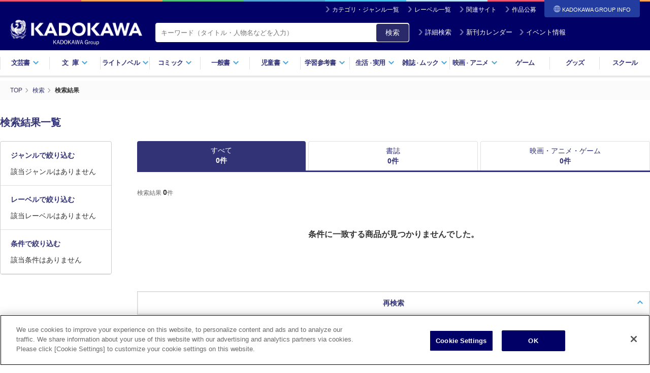

--- FILE ---
content_type: text/html; charset=UTF-8
request_url: https://www.kadokawa.co.jp/product/search/?mgenre=92&releaseDate=1
body_size: 118778
content:
<!DOCTYPE html>
<html lang="ja">
<head>

<meta charset="utf-8">
<title> を含む検索結果 - KADOKAWA</title>

<meta http-equiv="Content-Type" content="text/html; charset=UTF-8">
<meta http-equiv="X-UA-Compatible" content="IE=edge">
<meta name="viewport" content="width=device-width, initial-scale=1.0, maximum-scale=1">
<meta name="author" content="KADOKAWA CORPORATION">
<meta name="description" content="KADOKAWAグループの製品・サービス情報サイト。書籍、雑誌、映画、アニメ、ゲーム、グッズをはじめとする製品・サービス情報やイベント情報、ニュースリリースなどがご覧いただけます。">
<meta name="format-detection" content="telephone=no">

<meta property="og:type" content="article">
<meta property="og:image" content="https://static.kadokawa.co.jp/assets/img/ogp.png">
<meta property="og:title" content=" を含む検索結果 - KADOKAWA">
<meta property="og:description" content="KADOKAWAグループの製品・サービス情報サイト。書籍、雑誌、映画、アニメ、ゲーム、グッズをはじめとする製品・サービス情報やイベント情報、ニュースリリースなどがご覧いただけます。">
<meta property="og:url" content="https://www.kadokawa.co.jp/product/search/?mgenre=92&amp;releaseDate=1">
<meta property="og:site_name" content="KADOKAWAオフィシャルサイト">
<meta property="locale" content="ja_JP">

<meta name="twitter:card" content="summary_large_image">
<meta name="twitter:title" content=" を含む検索結果 - KADOKAWA">
<meta name="twitter:description" content="KADOKAWAグループの製品・サービス情報サイト。書籍、雑誌、映画、アニメ、ゲーム、グッズをはじめとする製品・サービス情報やイベント情報、ニュースリリースなどがご覧いただけます。">
<meta name="twitter:image" content="https://static.kadokawa.co.jp/assets/img/ogp.png">

<link rel="stylesheet" type="text/css" href="https://static.kadokawa.co.jp/common/css/master-v1155.css?202403252">
<link rel="stylesheet" type="text/css" href="https://static.kadokawa.co.jp/common/css/custom-v1226.css?20241217_1">
<link rel="stylesheet" type="text/css" href="https://static.kadokawa.co.jp/css/common/toast.css?20240215" media="print" onload="this.media='all'">

<script type="text/javascript" src="https://static.kadokawa.co.jp/common/js/libs/modernizr-2.6.2.min.js"></script>

<link rel="shortcut icon" href="https://static.kadokawa.co.jp/common/img/favicon.ico?20251126" type="image/x-icon">
<link rel="apple-touch-icon" sizes="180x180" href="https://static.kadokawa.co.jp/apple-touch-icon.png?20251126">

<link rel="canonical" href="https://www.kadokawa.co.jp/product/search/?mgenre=92&releaseDate=1">


<!-- Google Tag Manager -->
<script>(function(w,d,s,l,i){w[l]=w[l]||[];w[l].push({'gtm.start':
new Date().getTime(),event:'gtm.js'});var f=d.getElementsByTagName(s)[0],
j=d.createElement(s),dl=l!='dataLayer'?'&l='+l:'';j.async=true;j.src=
'https://www.googletagmanager.com/gtm.js?id='+i+dl;f.parentNode.insertBefore(j,f);
})(window,document,'script','dataLayer','GTM-53N5ZJ');</script>
<!-- End Google Tag Manager -->
<meta name="robots" content="index">
	

<!-- page css -->
<link rel="stylesheet" type="text/css" href="https://static.kadokawa.co.jp/assets/product/search/css/search.css?20231124">
<link rel="stylesheet" type="text/css" href="https://static.kadokawa.co.jp/assets/product/search/css/searchCustom.css?20230609">
</head>

<body marginwidth="0" marginheight="0" leftmargin="0" topmargin="0">


<!-- Google Tag Manager (noscript) -->
<noscript><iframe src="https://www.googletagmanager.com/ns.html?id=GTM-53N5ZJ"
height="0" width="0" style="display:none;visibility:hidden"></iframe></noscript>
<!-- End Google Tag Manager (noscript) -->

<header id="header">
	<div class="inner">
		<div class="site-nav">
			<ul>
				<li><i class="ico ico-arrow02-w"></i><a href="/category-list/">カテゴリ・ジャンル一覧</a></li>
				<li><i class="ico ico-arrow02-w"></i><a href="/label-list/">レーベル一覧</a></li>
				<li><i class="ico ico-arrow02-w"></i><a href="/similarsites/" id="header-url-similarsites">関連サイト</a></li>
				<li><i class="ico ico-arrow02-w"></i><a href="/award/">作品公募</a></li>
				<li id="corplink-btn" class="corplink-trigger"><span><i class="ico ico-global-w"></i>KADOKAWA GROUP
				INFO</span>
					<nav id="corplink-nav" class="corplink-nav">
						<ul>
							<li><a href="https://group.kadokawa.co.jp/" rel="noopener noreferrer" target="_blank">日本語</a></li>
							<li><a href="https://group.kadokawa.co.jp/global/" rel="noopener noreferrer" target="_blank">English</a>
						</li>
						</ul>
					</nav>
				</li>
			</ul>
		
		</div><!-- /site-nav -->
		
		<div class="header-logo">
	
			<h2 class="kadokawa-logo"><a href="/"><img src="https://static.kadokawa.co.jp/common/img/logo_kadokawa.png" alt="KADOKAWA"><img src="https://static.kadokawa.co.jp/common/img/logo_kadgroup.png" class="logo-kadgroup" alt="KADOKAWA Group"></a></h2>
			<div class="header-search">
				<form action="/product/search/" id="pcHeaderSearchForm">
					<span class="header-search-area hybrid">
						<input type="search" name="kw" class="header-search-input" placeholder="キーワード（タイトル・人物名などを入力）" value="" maxlength="50">
					</span>
					<button type="button" id="zoom-icon3" class="search-input-button">検索</button>
					<a id="pc-header-search" class="btn-header-search" href="javascript:void(0);"><i class="ico ico-arrow02-w"></i>詳細検索</a>
					<a id="pc-header-calendar" class="btn-header-calendar" href="/calendar/"><i class="ico ico-arrow02-w"></i>新刊カレンダー</a>
					<a id="pc-header-event" class="btn-header-event" href="/category/event/"><i class="ico ico-arrow02-w"></i>イベント情報</a>
				</form>
			</div>

		</div><!-- /header-logo -->
			
	</div><!-- /inner -->

    <nav class="header-nav">
      <ul>
        <li><a href="#" class="drop">文芸書<i class="ico ico-arrow01-b"></i></a></li>
        <li><a href="#" class="drop"><span class="wide">文庫</span><i class="ico ico-arrow01-b"></i></a></li>
        <li><a href="#" class="drop">ライトノベル<i class="ico ico-arrow01-b"></i></a></li>
        <li><a href="#" class="drop">コミック<i class="ico ico-arrow01-b"></i></a></li>
        <li><a href="#" class="drop">一般書<i class="ico ico-arrow01-b"></i></a></li>
        <li><a href="#" class="drop">児童書<i class="ico ico-arrow01-b"></i></a></li>
        <li><a href="#" class="drop">学習参考書<i class="ico ico-arrow01-b"></i></a></li>
        <li><a href="#" class="drop">生活<small>・</small>実用<i class="ico ico-arrow01-b"></i></a></li>
        <li><a href="#" class="drop">雑誌<small>・</small>ムック<i class="ico ico-arrow01-b"></i></a></li>
        <li><a href="#" class="drop">映画<small>・</small>アニメ<i class="ico ico-arrow01-b"></i></a></li>
        <li><a href="/category/game/">ゲーム</a></li>
        <li><a href="/category/goods/">グッズ</a></li>
        <li><a href="/category/school/">スクール</a></li>
      </ul>
      <!-- /header-nav -->
    </nav>

    <div class="dropdown">
      <div class="dropdown-bg"></div>

      <div id="dropdown-bungei" class="dropdown-contents">
        <div class="dropdown-link-top">
          <div class="dropdown-link-inner">
            <a href="/category/bungei/" class="link-top"><i class="ico ico-arrow03-b"></i> 文芸書トップ</a>
          </div>
        </div>
        <div class="dropdown-inner">
          <dl class="dropdown-block">
            <dt class="dropdown-headding">新刊から探す</dt>
            <dd class="dropdown-link-group">
              <ul class="release-link">
                <li><i class="ico ico-arrow02-b"></i> <a href="/product/search/?lgenre=10&releaseDate=1"><span>新刊一覧</span></a></li>
                <li><i class="ico ico-arrow02-b"></i> <a href="/calendar/?target=&largeGenre=10"><span>新刊カレンダー</span></a></li>
              </ul>
            </dd>
          </dl>
        </div>
        <div class="dropdown-inner">
          <dl class="dropdown-block">
            <dt class="dropdown-headding">ジャンルから探す</dt>
            <dd class="dropdown-link-group">
              <ul class="genre-link">
                <li><i class="ico ico-arrow02-b"></i> <a href="/product/search/?mgenre=55&releaseDate=1"><span>文芸書</span></a></li>
                <li><i class="ico ico-arrow02-b"></i> <a href="/product/search/?mgenre=54&releaseDate=1"><span>文芸書（海外）</span></a></li>
              </ul>
            </dd>
          </dl>
        </div>
        <div class="dropdown-inner">
          <dl class="dropdown-block">
            <dt class="dropdown-headding">レーベルから探す</dt>
            <dd class="dropdown-link-group">
              <div class="label-group">
                <ul class="label-link">
                  <li><a href="/product/search/?label=352&releaseDate=1">魔法のiらんど</a></li>
		</ul>
              </div>
            </dd>
          </dl>
        </div>
      <!-- /dropdown-contents --></div>

      <div id="dropdown-bunko" class="dropdown-contents">
        <div class="dropdown-link-top">
          <div class="dropdown-link-inner">
            <a href="/category/bunko/" class="link-top"><i class="ico ico-arrow03-b"></i> 文庫トップ</a>
          </div>
        </div>

        <div class="dropdown-inner">
          <dl class="dropdown-block">
            <dt class="dropdown-headding">新刊から探す</dt>
            <dd class="dropdown-link-group">
              <ul class="release-link">
                <li><i class="ico ico-arrow02-b"></i> <a href="/product/search/?lgenre=11&releaseDate=1"><span>新刊一覧</span></a></li>
                <li><i class="ico ico-arrow02-b"></i> <a href="/calendar/?target=&largeGenre=11"><span>新刊カレンダー</span></a></li>
              </ul>
            </dd>
          </dl>
        </div>
        <div class="dropdown-inner">
          <dl class="dropdown-block">
            <dt class="dropdown-headding">ジャンルから探す</dt>
            <dd class="dropdown-link-group">
              <ul class="genre-link">
                <li><i class="ico ico-arrow02-b"></i> <a href="/product/search/?mgenre=51&releaseDate=1"><span>一般文庫</span></a></li>
                <li><i class="ico ico-arrow02-b"></i> <a href="/product/search/?mgenre=53&releaseDate=1"><span>一般文庫（海外）</span></a></li>
                <li><i class="ico ico-arrow02-b"></i> <a href="/product/search/?mgenre=52&releaseDate=1"><span>教養・雑学文庫</span></a></li>
              </ul>
            </dd>
          </dl>
        </div>
        <div class="dropdown-inner">
          <dl class="dropdown-block">
            <dt class="dropdown-headding">レーベルから探す</dt>
            <dd class="dropdown-link-group">
              <div class="label-group">
                <ul class="label-link">
			
                  <li><a href="/product/search/?label=115&releaseDate=1">角川文庫</a></li>
                  <li><a href="/product/search/?label=116&releaseDate=1">角川文庫（海外）</a></li>
                  <li><a href="/product/search/?label=234&releaseDate=1">角川ホラー文庫</a></li>
                  <li><a href="/product/search/?label=110&releaseDate=1">角川ソフィア文庫</a></li>
                  <li><a href="/product/search/?label=212&releaseDate=1">メディアワークス文庫</a></li>
                  <li><a href="/product/search/?label=341&releaseDate=1">富士見L文庫</a></li>
                </ul>
              </div>
            </dd>
          </dl>
        </div>
      <!-- /dropdown-contents --></div>

      <div id="dropdown-lightnovel" class="dropdown-contents">
        <div class="dropdown-link-top">
          <div class="dropdown-link-inner">
            <a href="/category/lightnovel/" class="link-top"><i class="ico ico-arrow03-b"></i> ライトノベルトップ</a>
          </div>
        </div>
        <div class="dropdown-inner">
          <dl class="dropdown-block">
            <dt class="dropdown-headding">新刊から探す</dt>
            <dd class="dropdown-link-group">
              <ul class="release-link">
                <li><i class="ico ico-arrow02-b"></i> <a href="/product/search/?lgenre=12&releaseDate=1"><span>新刊一覧</span></a></li>
                <li><i class="ico ico-arrow02-b"></i> <a href="/calendar/?target=&largeGenre=12"><span>新刊カレンダー</span></a></li>
              </ul>
            </dd>
          </dl>
        </div>
        <div class="dropdown-inner">
          <dl class="dropdown-block">
            <dt class="dropdown-headding">ジャンルから探す</dt>
            <dd class="dropdown-link-group">
              <ul class="genre-link">
		   
        <li><i class="ico ico-arrow02-b"></i> <a href="/product/search/?mgenre=86&releaseDate=1"><span>ライトノベル</span></a></li>
        <li><i class="ico ico-arrow02-b"></i> <a href="/product/search/?mgenre=90&releaseDate=1"><span>新文芸</span></a></li>
        <li><i class="ico ico-arrow02-b"></i> <a href="/product/search/?mgenre=87&releaseDate=1"><span>ＴＲＰＧ（単行本）</span></a></li>
        <li><i class="ico ico-arrow02-b"></i> <a href="/product/search/?mgenre=84&releaseDate=1"><span>ＢＬ・ＴＬ（単行本）</span></a></li>
              </ul>
            </dd>
          </dl>
        </div>
        <div class="dropdown-inner">
          <dl class="dropdown-block">
            <dt class="dropdown-headding">レーベルから探す</dt>
            <dd class="dropdown-link-group">
              <div class="label-group">
                <ul class="label-link">
			
        <li><a href="/product/search/?label=154&releaseDate=1">角川スニーカー文庫</a></li>
        <li><a href="/product/search/?label=114&releaseDate=1">角川ビーンズ文庫</a></li>
        <li><a href="/product/search/?label=236&releaseDate=1">角川ルビー文庫</a></li>
        <li><a href="/product/search/?label=330&releaseDate=1">電撃文庫</a></li>
        <li><a href="/product/search/?label=344&releaseDate=1">ファンタジア文庫</a></li>
        <li><a href="/product/search/?label=342&releaseDate=1">ドラゴンブック</a></li>
        <li><a href="/product/search/?label=104&releaseDate=1">カドカワBOOKS</a></li>
        <li><a href="/product/search/?label=55&releaseDate=1">MF文庫J</a></li>
        <li><a href="/product/search/?label=53&releaseDate=1">MFブックス</a></li>
        <li><a href="/product/search/?label=197&releaseDate=1">ファミ通文庫</a></li>
        <li><a href="/product/search/?label=147&releaseDate=1">ジュエル文庫</a></li>
        <li><a href="/product/search/?label=178&releaseDate=1">ビーズログ文庫</a></li>
        <li><a href="/product/search/?label=10003&releaseDate=1">電撃の新文芸</a></li>
        <li><a href="/product/search/?label=10001&releaseDate=1">ドラゴンノベルス</a></li>
        <li><a href="/product/search/?label=421&releaseDate=1">eロマンスロイヤル</a></li>
        <li><a href="/product/search/?label=10014&releaseDate=1">オシリス文庫</a></li>
        <li><a href="/product/search/?label=10030&releaseDate=1">BLスイートノベル</a></li>
        <li><a href="/product/search/?label=10021&releaseDate=1">魔法のiらんど▼うるおいノベル</a></li>
        <li><a href="/product/search/?label=10031&releaseDate=1">BL単行本</a></li>
        <li><a href="/product/search/?label=10032&releaseDate=1">TL単行本</a></li>
        <li><a href="/product/search/?label=10033&releaseDate=1">ブシロードノベル</a></li>
        <li><a href="/product/search/?label=10035&releaseDate=1">TYPE-MOON BOOKS(小説)</a></li>
        <li><a href="/product/search/?label=10038&releaseDate=1">TLスイートノベル</a></li>
        <li><a href="/product/search/?label=10042&releaseDate=1">スリーズノベル</a></li>
                </ul>
              </div>
            </dd>
          </dl>
        </div>
      <!-- /dropdown-contents --></div>

      <div id="dropdown-comic" class="dropdown-contents">
        <div class="dropdown-link-top">
          <div class="dropdown-link-inner">
            <a href="/category/comic/" class="link-top"><i class="ico ico-arrow03-b"></i> コミックトップ</a>
          </div>
        </div>
        <div class="dropdown-inner">
          <dl class="dropdown-block">
            <dt class="dropdown-headding">新刊から探す</dt>
            <dd class="dropdown-link-group">
              <ul class="release-link">
                <li><i class="ico ico-arrow02-b"></i> <a href="/product/search/?lgenre=13&releaseDate=1"><span>新刊一覧</span></a></li>
                <li><i class="ico ico-arrow02-b"></i> <a href="/calendar/?target=&largeGenre=13"><span>新刊カレンダー</span></a></li>
              </ul>
            </dd>
          </dl>
        </div>
        <div class="dropdown-inner">
          <dl class="dropdown-block">
            <dt class="dropdown-headding">ジャンルから探す</dt>
            <dd class="dropdown-link-group">
              <ul class="genre-link">
		      
        <li><i class="ico ico-arrow02-b"></i> <a href="/product/search/?mgenre=79&releaseDate=1"><span>コミックス</span></a></li>
        <li><i class="ico ico-arrow02-b"></i> <a href="/product/search/?mgenre=82&releaseDate=1"><span>画集・ファンブック</span></a></li>
        <li><i class="ico ico-arrow02-b"></i> <a href="/product/search/?mgenre=83&releaseDate=1"><span>ゲーム攻略本</span></a></li>
              </ul>
            </dd>
          </dl>
        </div>
        <div class="dropdown-inner">
          <dl class="dropdown-block">
            <dt class="dropdown-headding">レーベルから探す</dt>
            <dd class="dropdown-link-group">
              <div class="label-group">
                <ul class="label-link">
			
        <li><a href="/product/search/?label=106&releaseDate=1">角川コミックス・エース</a></li>
        <li><a href="/product/search/?label=107&releaseDate=1">角川コミックス・エースエクストラ</a></li>
        <li><a href="/product/search/?label=321&releaseDate=1">電撃コミックス</a></li>
        <li><a href="/product/search/?label=322&releaseDate=1">電撃コミックスEX</a></li>
        <li><a href="/product/search/?label=323&releaseDate=1">電撃コミックスNEXT</a></li>
        <li><a href="/product/search/?label=354&releaseDate=1">魔法のiらんどコミックス</a></li>
        <li><a href="/product/search/?label=10011&releaseDate=1">アライブ＋</a></li>
        <li><a href="/product/search/?label=47&releaseDate=1">MFコミックス アライブシリーズ</a></li>
        <li><a href="/product/search/?label=50&releaseDate=1">MFコミックス ジーンシリーズ</a></li>
        <li><a href="/product/search/?label=52&releaseDate=1">MFコミックス フラッパーシリーズ</a></li>
        <li><a href="/product/search/?label=145&releaseDate=1">MFC ジーンピクシブシリーズ</a></li>
        <li><a href="/product/search/?label=42&releaseDate=1">MFC</a></li>
        <li><a href="/product/search/?label=44&releaseDate=1">MFC キューンシリーズ</a></li>
        <li><a href="/product/search/?label=418&releaseDate=1">ジーンLINE</a></li>
        <li><a href="/product/search/?label=411&releaseDate=1">ハルタコミックス</a></li>
        <li><a href="/product/search/?label=180&releaseDate=1">ビームコミックス</a></li>
        <li><a href="/product/search/?label=10005&releaseDate=1">青騎士コミックス</a></li>
        <li><a href="/product/search/?label=164&releaseDate=1">ドラゴンコミックスエイジ</a></li>
        <li><a href="/product/search/?label=84&releaseDate=1">あすかコミックス</a></li>
        <li><a href="/product/search/?label=87&releaseDate=1">あすかコミックスDX</a></li>
        <li><a href="/product/search/?label=86&releaseDate=1">あすかコミックスCL-DX</a></li>
        <li><a href="/product/search/?label=151&releaseDate=1">シルフコミックス</a></li>
        <li><a href="/product/search/?label=200&releaseDate=1">フルールコミックス</a></li>
        <li><a href="/product/search/?label=15&releaseDate=1">B's-LOG COMICS</a></li>
        <li><a href="/product/search/?label=16&releaseDate=1">B's-LOVEY COMICS</a></li>
        <li><a href="/product/search/?label=415&releaseDate=1">FLOS COMIC</a></li>
        <li><a href="/product/search/?label=10002&releaseDate=1">ヒューコミックス</a></li>
        <li><a href="/product/search/?label=10004&releaseDate=1">ヴァンプコミックス</a></li>
        <li><a href="/product/search/?label=422&releaseDate=1">タテスクコミック</a></li>
        <li><a href="/product/search/?label=7&releaseDate=1">BL☆美少年ブック</a></li>
        <li><a href="/product/search/?label=10025&releaseDate=1">TL☆恋乙女ブック</a></li>
        <li><a href="/product/search/?label=10024&releaseDate=1">オシリスコミックス</a></li>
        <li><a href="/product/search/?label=10027&releaseDate=1">快感☆ラブコミック</a></li>
        <li><a href="/product/search/?label=10029&releaseDate=1">♂BL♂らぶらぶコミックス</a></li>
        <li><a href="/product/search/?label=10023&releaseDate=1">コミックビーム100</a></li>
        <li><a href="/product/search/?label=10039&releaseDate=1">BLスイートコミック</a></li>
        <li><a href="/product/search/?label=10041&releaseDate=1">ビーリュクス</a></li>
        <li><a href="/product/search/?label=33&releaseDate=1">it COMICS</a></li>
        <li><a href="/product/search/?label=419&releaseDate=1">BRIDGE COMICS</a></li>
        <li><a href="/product/search/?label=113&releaseDate=1">カドカワデジタルコミックス</a></li>
        <li><a href="/product/search/?label=10007&releaseDate=1">ブシロードコミックス</a></li>
        <li><a href="/product/search/?label=10009&releaseDate=1">Pomme Comics</a></li>
        <li><a href="/product/search/?label=10034&releaseDate=1">カドコミ</a></li>
        <li><a href="/product/search/?label=10036&releaseDate=1">MANGAバル コミックス</a></li>
                </ul>
              </div>
            </dd>
          </dl>
        </div>
      <!-- /dropdown-contents --></div>

      <div id="dropdown-general" class="dropdown-contents">
        <div class="dropdown-link-top">
          <div class="dropdown-link-inner">
            <a href="/category/general/" class="link-top"><i class="ico ico-arrow03-b"></i> 一般書トップ</a>
          </div>
        </div>
        <div class="dropdown-inner">
          <dl class="dropdown-block">
            <dt class="dropdown-headding">新刊から探す</dt>
            <dd class="dropdown-link-group">
              <ul class="release-link">
                <li><i class="ico ico-arrow02-b"></i> <a href="/product/search/?lgenre=14&releaseDate=1"><span>新刊一覧</span></a></li>
                <li><i class="ico ico-arrow02-b"></i> <a href="/calendar/?target=&largeGenre=14"><span>新刊カレンダー</span></a></li>
              </ul>
            </dd>
          </dl>
        </div>
        <div class="dropdown-inner">
          <dl class="dropdown-block">
            <dt class="dropdown-headding">ジャンルから探す</dt>
            <dd class="dropdown-link-group">
              <ul class="genre-link">
		      
        <li><i class="ico ico-arrow02-b"></i> <a href="/product/search/?mgenre=57&releaseDate=1"><span>新書</span></a></li>
        <li><i class="ico ico-arrow02-b"></i> <a href="/product/search/?mgenre=58&releaseDate=1"><span>新書（その他）</span></a></li>
        <li><i class="ico ico-arrow02-b"></i> <a href="/product/search/?mgenre=61&releaseDate=1"><span>ノンフィクション</span></a></li>
        <li><i class="ico ico-arrow02-b"></i> <a href="/product/search/?mgenre=62&releaseDate=1"><span>ノンフィクション（海外）</span></a></li>
        <li><i class="ico ico-arrow02-b"></i> <a href="/product/search/?mgenre=59&releaseDate=1"><span>エッセイ</span></a></li>
        <li><i class="ico ico-arrow02-b"></i> <a href="/product/search/?mgenre=76&releaseDate=1"><span>コミックエッセイ</span></a></li>
        <li><i class="ico ico-arrow02-b"></i> <a href="/product/search/?mgenre=65&releaseDate=1"><span>ビジネス書</span></a></li>
        <li><i class="ico ico-arrow02-b"></i> <a href="/product/search/?mgenre=111&releaseDate=1"><span>一般書</span></a></li>
        <li><i class="ico ico-arrow02-b"></i> <a href="/product/search/?mgenre=113&releaseDate=1"><span>写真集</span></a></li>
        <li><i class="ico ico-arrow02-b"></i> <a href="/product/search/?mgenre=112&releaseDate=1"><span>タレント写真集</span></a></li>
        <li><i class="ico ico-arrow02-b"></i> <a href="/product/search/?mgenre=108&releaseDate=1"><span>ＴＶ・映画関連本</span></a></li>
        <li><i class="ico ico-arrow02-b"></i> <a href="/product/search/?mgenre=75&releaseDate=1"><span>年賀状</span></a></li>
        <li><i class="ico ico-arrow02-b"></i> <a href="/product/search/?mgenre=74&releaseDate=1"><span>句集・歌集</span></a></li>
        <li><i class="ico ico-arrow02-b"></i> <a href="/product/search/?mgenre=73&releaseDate=1"><span>全集</span></a></li>
        <li><i class="ico ico-arrow02-b"></i> <a href="/product/search/?mgenre=110&releaseDate=1"><span>カレンダー</span></a></li>
              </ul>
            </dd>
          </dl>
        </div>
        <div class="dropdown-inner">
          <dl class="dropdown-block">
            <dt class="dropdown-headding">レーベルから探す</dt>
            <dd class="dropdown-link-group">
              <div class="label-group">
                <ul class="label-link">
			
        <li><a href="/product/search/?label=109&releaseDate=1">角川新書</a></li>
        <li><a href="/product/search/?label=239&releaseDate=1">角川選書</a></li>
        <li><a href="/product/search/?label=10040&releaseDate=1">コミックエッセイ</a></li>
        <li><a href="/product/search/?label=182&releaseDate=1">ビジネスファミ通</a></li>
                </ul>
              </div>
            </dd>
          </dl>
        </div>
      <!-- /dropdown-contents --></div>

      <div id="dropdown-childbook" class="dropdown-contents">
        <div class="dropdown-link-top">
          <div class="dropdown-link-inner">
            <a href="/category/childbook/" class="link-top"><i class="ico ico-arrow03-b"></i> 児童書トップ</a>
          </div>
        </div>
        <div class="dropdown-inner">
          <dl class="dropdown-block">
            <dt class="dropdown-headding">新刊から探す</dt>
            <dd class="dropdown-link-group">
              <ul class="release-link">
                <li><i class="ico ico-arrow02-b"></i> <a href="/product/search/?lgenre=15&releaseDate=1"><span>新刊一覧</span></a></li>
                <li><i class="ico ico-arrow02-b"></i> <a href="/calendar/?target=&largeGenre=15"><span>新刊カレンダー</span></a></li>
              </ul>
            </dd>
          </dl>
        </div>
        <div class="dropdown-inner">
          <dl class="dropdown-block">
            <dt class="dropdown-headding">ジャンルから探す</dt>
            <dd class="dropdown-link-group">
              <ul class="genre-link">
		      
        <li><i class="ico ico-arrow02-b"></i> <a href="/product/search/?mgenre=63&releaseDate=1"><span>児童書</span></a></li>
        <li><i class="ico ico-arrow02-b"></i> <a href="/product/search/?mgenre=64&releaseDate=1"><span>児童書（海外）</span></a></li>
        <li><i class="ico ico-arrow02-b"></i> <a href="/product/search/?mgenre=118&releaseDate=1"><span>絵本</span></a></li>
              </ul>
            </dd>
          </dl>
        </div>
        <div class="dropdown-inner">
          <dl class="dropdown-block">
            <dt class="dropdown-headding">レーベルから探す</dt>
            <dd class="dropdown-link-group">
              <div class="label-group">
                <ul class="label-link">
        <li><a href="/product/search/?label=10037&releaseDate=1">絵本</a></li>
        <li><a href="/product/search/?label=112&releaseDate=1">角川つばさ文庫</a></li>
        <li><a href="/product/search/?label=235&releaseDate=1">角川まんが学習シリーズ</a></li>
        <li><a href="/product/search/?label=10008&releaseDate=1">学習図鑑</a></li>
                </ul>
              </div>
            </dd>
          </dl>
        </div>
      <!-- /dropdown-contents --></div>

      <div id="dropdown-gakusan" class="dropdown-contents">
        <div class="dropdown-link-top">
          <div class="dropdown-link-inner">
            <a href="/category/gakusan/" class="link-top"><i class="ico ico-arrow03-b"></i> 学習参考書トップ</a>
          </div>
        </div>
        <div class="dropdown-inner">
          <dl class="dropdown-block">
            <dt class="dropdown-headding">新刊から探す</dt>
            <dd class="dropdown-link-group">
              <ul class="release-link">
                <li><i class="ico ico-arrow02-b"></i> <a href="/product/search/?lgenre=16&releaseDate=1"><span>新刊一覧</span></a></li>
                <li><i class="ico ico-arrow02-b"></i> <a href="/calendar/?target=&largeGenre=16"><span>新刊カレンダー</span></a></li>
              </ul>
            </dd>
          </dl>
        </div>
        <div class="dropdown-inner">
          <dl class="dropdown-block">
            <dt class="dropdown-headding">ジャンルから探す</dt>
            <dd class="dropdown-link-group">
              <ul class="genre-link">
        <li><i class="ico ico-arrow02-b"></i> <a href="/product/search/?mgenre=114&releaseDate=1"><span>学習参考書（幼児・小学生向け）</span></a></li>
        <li><i class="ico ico-arrow02-b"></i> <a href="/product/search/?mgenre=115&releaseDate=1"><span>学習参考書（中学生向け）</span></a></li>
        <li><i class="ico ico-arrow02-b"></i> <a href="/product/search/?mgenre=116&releaseDate=1"><span>学習参考書（高校生向け）</span></a></li>
        <li><i class="ico ico-arrow02-b"></i> <a href="/product/search/?mgenre=70&releaseDate=1"><span>語学書</span></a></li>
        <li><i class="ico ico-arrow02-b"></i> <a href="/product/search/?mgenre=71&releaseDate=1"><span>辞書・事典</span></a></li>
              </ul>
            </dd>
          </dl>
        </div>
        <div class="dropdown-inner">
          <dl class="dropdown-block">
            <dt class="dropdown-headding">レーベルから探す</dt>
            <dd class="dropdown-link-group">
              <div class="label-group">
                <ul class="label-link">
                </ul>
              </div>
            </dd>
          </dl>
        </div>
      <!-- /dropdown-contents --></div>

      <div id="dropdown-life" class="dropdown-contents">
        <div class="dropdown-link-top">
          <div class="dropdown-link-inner">
            <a href="/category/life/" class="link-top"><i class="ico ico-arrow03-b"></i> 生活・実用書トップ</a>
          </div>
        </div>
        <div class="dropdown-inner">
          <dl class="dropdown-block">
            <dt class="dropdown-headding">新刊から探す</dt>
            <dd class="dropdown-link-group">
              <ul class="release-link">
                <li><i class="ico ico-arrow02-b"></i> <a href="/product/search/?lgenre=17&releaseDate=1"><span>新刊一覧</span></a></li>
                <li><i class="ico ico-arrow02-b"></i> <a href="/calendar/?target=&largeGenre=17"><span>新刊カレンダー</span></a></li>
              </ul>
            </dd>
          </dl>
        </div>
        <div class="dropdown-inner">
          <dl class="dropdown-block">
            <dt class="dropdown-headding">ジャンルから探す</dt>
            <dd class="dropdown-link-group">
              <ul class="genre-link">
        <li><i class="ico ico-arrow02-b"></i> <a href="/product/search/?mgenre=68&releaseDate=1"><span>生活・実用書</span></a></li>
        <li><i class="ico ico-arrow02-b"></i> <a href="/product/search/?mgenre=67&releaseDate=1"><span>スピリチュアル・自己啓発</span></a></li>
        <li><i class="ico ico-arrow02-b"></i> <a href="/product/search/?mgenre=66&releaseDate=1"><span>ＰＣ・理工科学書</span></a></li>
              </ul>
            </dd>
          </dl>
        </div>
        <div class="dropdown-inner">
          <dl class="dropdown-block">
            <dt class="dropdown-headding">レーベルから探す</dt>
            <dd class="dropdown-link-group">
              <div class="label-group">
                <ul class="label-link">
                </ul>
              </div>
            </dd>
          </dl>
        </div>
      <!-- /dropdown-contents --></div>

      <div id="dropdown-magazine" class="dropdown-contents">
        <div class="dropdown-link-top">
          <div class="dropdown-link-inner">
            <a href="/category/magazine/" class="link-top"><i class="ico ico-arrow03-b"></i> 雑誌・ムックトップ</a>
          </div>
        </div>
        <div class="dropdown-inner">
          <dl class="dropdown-block">
            <dt class="dropdown-headding">新刊から探す</dt>
            <dd class="dropdown-link-group">
              <ul class="release-link">
                <li><i class="ico ico-arrow02-b"></i> <a href="/product/search/?lgenre=18&releaseDate=1"><span>新刊一覧</span></a></li>
                <li><i class="ico ico-arrow02-b"></i> <a href="/calendar/?target=&largeGenre=18"><span>新刊カレンダー</span></a></li>
              </ul>
            </dd>
          </dl>
        </div>
        <div class="dropdown-inner">
          <dl class="dropdown-block">
            <dt class="dropdown-headding">ジャンルから探す</dt>
            <dd class="dropdown-link-group">
              <ul class="genre-link">
        <li><i class="ico ico-arrow02-b"></i> <a href="/product/search/?mgenre=104&releaseDate=1"><span>雑誌</span></a></li>
        <li><i class="ico ico-arrow02-b"></i> <a href="/product/search/?mgenre=97&releaseDate=1"><span>情報誌</span></a></li>
        <li><i class="ico ico-arrow02-b"></i> <a href="/product/search/?mgenre=94&releaseDate=1"><span>実用誌</span></a></li>
        <li><i class="ico ico-arrow02-b"></i> <a href="/product/search/?mgenre=99&releaseDate=1"><span>コミック誌</span></a></li>
        <li><i class="ico ico-arrow02-b"></i> <a href="/product/search/?mgenre=95&releaseDate=1"><span>ゲーム誌</span></a></li>
        <li><i class="ico ico-arrow02-b"></i> <a href="/product/search/?mgenre=103&releaseDate=1"><span>アニメ誌</span></a></li>
        <li><i class="ico ico-arrow02-b"></i> <a href="/product/search/?mgenre=102&releaseDate=1"><span>ライトノベル誌</span></a></li>
        <li><i class="ico ico-arrow02-b"></i> <a href="/product/search/?mgenre=106&releaseDate=1"><span>文芸誌</span></a></li>
        <li><i class="ico ico-arrow02-b"></i> <a href="/product/search/?mgenre=105&releaseDate=1"><span>児童誌</span></a></li>
        <li><i class="ico ico-arrow02-b"></i> <a href="/product/search/?mgenre=107&releaseDate=1"><span>ムック</span></a></li>
              </ul>
            </dd>
          </dl>
        </div>
        <div class="dropdown-inner">
          <dl class="dropdown-block">
            <dt class="dropdown-headding">レーベルから探す</dt>
            <dd class="dropdown-link-group">
              <div class="label-group">
                <ul class="label-link">
        <li><a href="/product/search/?label=217&releaseDate=1">ラーメンWalker</a></li>
        <li><a href="/product/search/?label=97&releaseDate=1">ウォーカームック</a></li>
        <li><a href="/product/search/?label=4&releaseDate=1">3分クッキング</a></li>
        <li><a href="/product/search/?label=412&releaseDate=1">３分クッキングCBCテレビ版</a></li>
        <li><a href="/product/search/?label=218&releaseDate=1">レタスクラブ</a></li>
        <li><a href="/product/search/?label=219&releaseDate=1">レタスクラブMOOK</a></li>
        <li><a href="/product/search/?label=357&releaseDate=1">毎日が発見</a></li>
        <li><a href="/product/search/?label=279&releaseDate=1">月刊星ナビ</a></li>
        <li><a href="/product/search/?label=283&releaseDate=1">週刊アスキー</a></li>
        <li><a href="/product/search/?label=278&releaseDate=1">月刊少年エース</a></li>
        <li><a href="/product/search/?label=214&releaseDate=1">ヤングエース</a></li>
        <li><a href="/product/search/?label=266&releaseDate=1">月刊コンプエース</a></li>
        <li><a href="/product/search/?label=119&releaseDate=1">ガンダムエース</a></li>
        <li><a href="/product/search/?label=259&releaseDate=1">月刊コミックアライブ</a></li>
        <li><a href="/product/search/?label=264&releaseDate=1">月刊コミックフラッパー</a></li>
        <li><a href="/product/search/?label=262&releaseDate=1">月刊コミックジーン</a></li>
        <li><a href="/product/search/?label=260&releaseDate=1">月刊コミックキューン</a></li>
        <li><a href="/product/search/?label=123&releaseDate=1">月刊コミックビーム</a></li>
        <li><a href="/product/search/?label=162&releaseDate=1">ドラゴンエイジ</a></li>
        <li><a href="/product/search/?label=265&releaseDate=1">月刊コミック電撃大王</a></li>
        <li><a href="/product/search/?label=275&releaseDate=1">月刊ブシロード</a></li>
        <li><a href="/product/search/?label=252&releaseDate=1">ASUKA</a></li>
        <li><a href="/product/search/?label=21&releaseDate=1">CIEL</a></li>
        <li><a href="/product/search/?label=284&releaseDate=1">週刊ファミ通</a></li>
        <li><a href="/product/search/?label=10013&releaseDate=1">LoveLive!Days</a></li>
        <li><a href="/product/search/?label=136&releaseDate=1">コンプティーク</a></li>
        <li><a href="/product/search/?label=120&releaseDate=1">キャラぱふぇ</a></li>
        <li><a href="/product/search/?label=271&releaseDate=1">月刊ニュータイプ</a></li>
        <li><a href="/product/search/?label=161&releaseDate=1">電撃マオウ</a></li>
        <li><a href="/product/search/?label=332&releaseDate=1">電撃萌王</a></li>
        <li><a href="/product/search/?label=327&releaseDate=1">電撃ムック</a></li>
        <li><a href="/product/search/?label=166&releaseDate=1">ドラゴンマガジン</a></li>
        <li><a href="/product/search/?label=13&releaseDate=1">B's-LOG</a></li>
        <li><a href="/product/search/?label=141&releaseDate=1">ザテレビジョン</a></li>
        <li><a href="/product/search/?label=267&releaseDate=1">月刊ザテレビジョン</a></li>
        <li><a href="/product/search/?label=268&releaseDate=1">ザテレビジョン増刊</a></li>
        <li><a href="/product/search/?label=28&releaseDate=1">DVD&動画配信でーた</a></li>
        <li><a href="/product/search/?label=31&releaseDate=1">GALAC</a></li>
        <li><a href="/product/search/?label=69&releaseDate=1">spoon.</a></li>
        <li><a href="/product/search/?label=117&releaseDate=1">カドカワムック</a></li>
        <li><a href="/product/search/?label=413&releaseDate=1">カドカワエンタメムック</a></li>
        <li><a href="/product/search/?label=155&releaseDate=1">ダ・ヴィンチ</a></li>
        <li><a href="/product/search/?label=285&releaseDate=1">小説 野性時代</a></li>
        <li><a href="/product/search/?label=10015&releaseDate=1">カドカワゲームムック</a></li>
        <li><a href="/product/search/?label=10028&releaseDate=1">B's-LOG COMIC</a></li>
        <li><a href="/product/search/?label=338&releaseDate=1">俳句</a></li>
        <li><a href="/product/search/?label=298&releaseDate=1">短歌</a></li>
        <li><a href="/product/search/?label=10010&releaseDate=1">電撃Nintendo</a></li>
                </ul>
              </div>
            </dd>
          </dl>
        </div>
      <!-- /dropdown-contents --></div>

      <div id="dropdown-movie" class="dropdown-contents">
        <div class="dropdown-link-top">
          <div class="dropdown-link-inner">

            <a href="/category/movie/" class="link-top"><i class="ico ico-arrow03-b"></i> 映画・アニメトップ</a>

          </div>
        </div>
        <div class="dropdown-inner">
          <dl class="dropdown-block">
            <dt class="dropdown-headding">ジャンルから探す</dt>
            <dd class="dropdown-link-group">
              <ul class="genre-link">
		      <li><i class="ico ico-arrow02-b"></i> <a href="/product/search/?item_type=4&videoKbn=1&itemIdKbn=2"><span>劇場公開作品</span></a></li>
                <li><i class="ico ico-arrow02-b"></i> <a href="/product/search/?item_type=5&videoKbn=1&itemIdKbn=2"><span>TV放映・配信作品</span></a></li>
                <li><i class="ico ico-arrow02-b"></i> <a href="/product/search/?item_type=6&videoKbn=1&itemIdKbn=2"><span>イベント・舞台・その他</span></a></li>
                <li><i class="ico ico-arrow02-b"></i> <a href="/product/search/?item_type=1&item_type=2&item_type=3&videoKbn=1&itemIdKbn=2"><span>映像ソフト</span></a></li>
              </ul>
            </dd>
          </dl>
        </div>
      <!-- /dropdown-contents --></div>


    <!-- /dropdown --></div>
    <p id="menu-btn" class="menu-trigger">
      <span></span>
      <span></span>
      <span></span>
      <span class="menu-eyecatch">MENU</span>
    </p>
    <nav class="mobile-nav">
      <div class="sp-header-menu sitemenu">
        <dl>
          <dt>サイトメニュー</dt>
          <dd>
            <ul>
              <li><a id="mobile-header-search" href="javascript:void(0);">詳細検索</a></li>
              <li><a href="/calendar/">新刊カレンダー</a></li>
              <li><a href="/topics/">トピックス</a></li>
              <li><a href="/category/event/">イベント情報</a></li>
              <li><a href="/category-list/">カテゴリ・ジャンル一覧</a></li>
              <li><a href="/label-list/">レーベル一覧</a></li>
              <li><a href="/award/">作品公募</a></li>
            </ul>
          </dd>
        </dl>
      </div>

       <div class="sp-header-menu category">
        <dl>
          <dt>カテゴリ</dt>
          <dd>
            <ul>
              <li><a href="/category/bungei/">文芸書</a></li>
              <li><a href="/category/bunko/">文庫</a></li>
              <li><a href="/category/lightnovel/">ライトノベル</a></li>
              <li><a href="/category/comic/">コミック</a></li>
              <li><a href="/category/general/">一般書</a></li>
              <li><a href="/category/childbook/">児童書</a></li>
              <li><a href="/category/gakusan/">学習参考書</a></li>
              <li><a href="/category/life/">生活・実用書</a></li>
              <li><a href="/category/magazine/">雑誌・ムック</a></li>

              <li><a href="/category/movie/">映画・アニメ</a></li>
              <li><a href="/category/game/">ゲーム</a></li>

              <li><a href="/category/goods/">グッズ</a></li>
              <li><a href="/category/school/">スクール</a></li>
            </ul>
          </dd>
        </dl>
      </div>
      <div class="sp-header-menu sitenav">
        <ul>
          <li><a href="" id="sp-header-url-similarsites"></a></li>
          <li><a href="" id="sp-footer-url-company-outline" target="_blank" rel="noopener noreferrer"></a></li>
          <li><a href="" target="_blank" id="sp-footer-url-ir-info" rel="noopener noreferrer"></a></li>
          <li><a href="" id="sp-footer-url-recruit-info" target="_blank" rel="noopener noreferrer"></a></li>
          <li><a href="" target="_blank" id="sp-footer-url-mediaguide" rel="noopener noreferrer"></a></li>
          <li><a href="" target="_blank" id="sp-footer-url-license" rel="noopener noreferrer"></a></li>
          <li><a href="" target="_blank" id="sp-footer-url-org" rel="noopener noreferrer"></a></li>
          <li><a href="" target="_blank" id="sp-footer-url-houjindirect" rel="noopener noreferrer"></a></li>
          <li><a href="" id="sp-footer-url-group" target="_blank" rel="noopener noreferrer"></a></li>
          <li><a href="" id="sp-footer-url-privacy" target="_blank" rel="noopener noreferrer"></a></li>
          <li><a href="" id="sp-footer-url-support"></a></li>
          <li><a href="" id="sp-footer-url-sitepolicy"></a></li>
        </ul>
      </div>
      <div class="close-nav">
        <span class="menu-trigger active">
          <span></span>
          <span></span>
          <span></span>
        </span>
        <span class="close-text">閉じる</span>
      </div>
    <!-- /mobile-nav --></nav>
    <p id="mobile-corplink-btn" class="corplink-trigger"></p>
    <nav id="mobile-corplink-nav" class="corplink-nav">
      <p>KADOKAWA GROUP INFORMATION</p>
      <ul>
        <li><a href="https://group.kadokawa.co.jp/" rel="noopener noreferrer" target="_blank">日本語</a></li>
        <li><a href="https://group.kadokawa.co.jp/global/" rel="noopener noreferrer" target="_blank">English</a></li>
      </ul>
    </nav>
    <p id="mobile-search-btn" class="search-trigger"></p>
    <div class="mobile-search">
      <form action="/product/search/" class="mobile-search-area" id="mobileHeaderSearchForm">
        <div class="mobile-header-search-area">
          <div class="header-search-area hybrid">
            <div class="header-search-form">
              <span class="header-search-form-area">
                <input type="search" name="kw" class="header-search-input" placeholder="キーワードを入力" value="" maxlength="50">
              </span><!-- /.header-search-form -->
              <span class="header-search-form-cancel">
                <span class="ico-cancel"></span>
              </span>
            </div><!-- /.header-search-area -->
          </div>
        </div><!-- /.mobile-header-search-area -->
      </form>
    </div>

</header><!-- /#header -->


  <div class="contents">
    <div class="breadcrumb">
      <ul itemscope itemtype="https://schema.org/BreadcrumbList">
        <li itemprop="itemListElement" itemscope itemtype="https://schema.org/ListItem"><a href="/" itemprop="item"><span itemprop="name">TOP</span></a><meta itemprop="position" content="1"></li>
        <li itemprop="itemListElement" itemscope itemtype="https://schema.org/ListItem"><a href="/product/search_plus/" itemprop="item"><span itemprop="name">検索</span></a><meta itemprop="position" content="2"></li>
        <li itemprop="itemListElement" itemscope itemtype="https://schema.org/ListItem">
                <span itemprop="name" class="show-text">検索結果</span>
		<span class="hide-text breadcrumb-list"></span>
		<span class="ellipsis-mark">…</span>
		<meta itemprop="position" content="3">
	</li>
      </ul>
      <!-- /breadcrumb -->
    </div>
    <div class="contents-inner">
      <h1 class="page-main-title">
        検索結果一覧
      </h1>
			
			<!--検索結果あり-->
      <section class="main">
        <div class="main-inner">
					<div class="tab-category" >
						<ul>
							<li id="tabAll"><div>すべて</div><span><strong></strong>件</span></li>
							<li id="tabBook"><div>書誌</div><span><strong></strong>件</span></li>
							<li id="tabGameandvideo"><div>映画・アニメ・ゲーム</div><span><strong></strong>件</span></li>
						</ul>
					</div>
          <div class="page-sub-title-wrap">
          </div>
          <p class="search-result-count"  style="display: block;">検索結果 <span class="search-count"><strong></strong></span><span>件</span></p>
          <div class="group" id="refine-button">
            <p class="search-result-refine"><a href="#" class="screen-overlay"><i class="search-icon-refine"></i>絞り込み</a></p>
            <div class="text-right switch-view release">
              <p class="refine-search-release"><input type="checkbox" id="checkboxRelaese" name="released" checked value="1" class="form-control checkbox"><label for="checkboxRelaese" class="form-control checkbox">発売中・公開中のみを表示</label></p>
            </div>
          </div>
					
          <!--すべての検索結果-->
          <div class="search-result-lists --islist all">
           
          </div>
					
	  <!--書誌の検索結果-->
	  <div class="search-result-lists --islist book">

	  </div>
					
					
          <!--映画アニメゲームの検索結果-->
          <div class="search-result-lists --islist gameandvideo">

	  </div>
					
					
          <div class="more-result" id="init-ajax">
            <p><span>もっと見る</span></p>
          </div>
          <div class="re-search-form-box isclose">
            <h4 class="re-search-form-title">再検索</h4>
            <div class="re-search-form--hidebox">
<form name="moresearch">
  <input id="pageno" name="pageno" type="hidden" value="1">
  <input id="pageno_book" name="pageno_book" type="hidden" value="1">
  <input id="pageno_media" name="pageno_media" type="hidden" value="1">
  <input id="mgenre" name="mgenre" type="hidden" value="92">
  <input id="label" name="label" type="hidden" value="">
  <input id="size" name="size" type="hidden" value="20">
  <input id="lgenre" name="lgenre" type="hidden" value="">
  <input id="sgenre" name="sgenre" type="hidden" value="">
  <input id="tSeries" name="tSeries" type="hidden" value="">
  <input id="mSeries" name="mSeries" type="hidden" value="">
  <input id="bSeries" name="bSeries" type="hidden" value="">
  <input id="productForm" name="productFormhide" type="hidden" value=''>
  <input id="releaseDate" name="releaseDate" type="hidden" value='1'>
  <input id="releaseView" name="releaseView" type="hidden">
  <input id="sd" name="sd" type="hidden" value="">
  <input id="sm" name="sm" type="hidden" value="">
  <input id="sy" name="sy" type="hidden" value="">
  <input id="ed" name="ed" type="hidden" value="">
  <input id="em" name="em" type="hidden" value="">
  <input id="ey" name="ey" type="hidden" value="">
  <input id="itemType" name="itemType" type="hidden" value=''>
  <input id="itemIdKbn" name="itemIdKbn" type="hidden" value=''>
  <input id="copytextItemCode" name="copytextItemCode" type="hidden" value="">
  <input id="sort" name="sort" type="hidden" value="">
  <input id="trialReading" name="trialReading" type="hidden" value="">
  <input id="brand" name="brand" type="hidden" value="">
  <input id="type_ids" name="type_ids" type="hidden" value=''>
  <input id="prid" name="prid" type="hidden" value="">
  <input id="preview_hash" name="preview_hash" type="hidden" value="">
</form>
              <form method="get" action="/product/search/" name="research" id="searchForm">
				  <input id="prid-again" name="prid" type="hidden" value="">
				  <input id="lgenre-agein" name="lgenre" type="hidden" value="">
				  <input id="productionYear" name="productionYear" type="hidden" value="">
				  <table class="search-table">
									<tbody>
										<tr>
											<th scope="row">
												<p class="search-form-title">アイテムから探す</p>
											</th>
											<td>
												<p class="search-form-checkbox-group-itemidkbn">
													<input type="checkbox" id="checkboxi01" name="itemIdKbn" value="1" class="form-control checkbox" >
													<label for="checkboxi01" class="form-control checkbox">書籍・雑誌</label>
													<input type="checkbox" id="checkboxi02" name="itemIdKbn" value="4" class="form-control checkbox" >
													<label for="checkboxi02" class="form-control checkbox">電子書籍</label>
													<input type="checkbox" id="checkboxi03" name="itemIdKbn" value="2" class="form-control checkbox" >
													<label for="checkboxi03" class="form-control checkbox">映画・アニメ</label>
													<input type="checkbox" id="checkboxi04" name="itemIdKbn" value="3" class="form-control checkbox" >
													<label for="checkboxi04" class="form-control checkbox">ゲーム</label>
												</p>
											</td>
										</tr>
										<tr>
											<th scope="row">
												<p class="search-form-title">タイトルやフリーワードから探す</p>
											</th>
											<td>
												<p><input type="text" class="form-control" id="kw" name="kw" value="" maxlength="50"></p>
												<p class="search-form-ex">※作品タイトルや内容紹介に含まれているキーワードから探すことができます</p>
											</td>
										</tr>
										<tr>
											<th scope="row">
												<p class="search-form-title">人物名から探す</p>
											</th>
											<td><input type="text" class="form-control" id="auth" name="auth" value="" maxlength="20">
												<p class="search-form-ex">※登録されている著者名やキャストなどの名前から探すことができます</p>
											</td>
										</tr>
										<tr>
											<th scope="row">
												<p class="search-form-title">カテゴリから探す</p>
											</th>
											<td>
												<div class="custom">
													<select class="form-control options" id="mgenre" name="mgenre">
														<option value="" selected="selected">ジャンルを選択</option>
																													<optgroup label="文芸書">
																														<option value="55"  >
																文芸書															</option>
																														<option value="54"  >
																文芸書（海外）															</option>
																														</optgroup>
																													<optgroup label="文庫">
																														<option value="51"  >
																一般文庫															</option>
																														<option value="53"  >
																一般文庫（海外）															</option>
																														<option value="52"  >
																教養・雑学文庫															</option>
																														</optgroup>
																													<optgroup label="ライトノベル">
																														<option value="86"  >
																ライトノベル															</option>
																														<option value="90"  >
																新文芸															</option>
																														<option value="87"  >
																ＴＲＰＧ（単行本）															</option>
																														<option value="84"  >
																ＢＬ・ＴＬ（単行本）															</option>
																														</optgroup>
																													<optgroup label="コミック">
																														<option value="79"  >
																コミックス															</option>
																														<option value="82"  >
																画集・ファンブック															</option>
																														<option value="83"  >
																ゲーム攻略本															</option>
																														</optgroup>
																													<optgroup label="一般書">
																														<option value="57"  >
																新書															</option>
																														<option value="58"  >
																新書（その他）															</option>
																														<option value="61"  >
																ノンフィクション															</option>
																														<option value="62"  >
																ノンフィクション（海外）															</option>
																														<option value="59"  >
																エッセイ															</option>
																														<option value="76"  >
																コミックエッセイ															</option>
																														<option value="65"  >
																ビジネス書															</option>
																														<option value="111"  >
																一般書															</option>
																														<option value="113"  >
																写真集															</option>
																														<option value="112"  >
																タレント写真集															</option>
																														<option value="108"  >
																ＴＶ・映画関連本															</option>
																														<option value="75"  >
																年賀状															</option>
																														<option value="74"  >
																句集・歌集															</option>
																														<option value="73"  >
																全集															</option>
																														<option value="110"  >
																カレンダー															</option>
																														<option value="109"  >
																プリントオンデマンド															</option>
																														</optgroup>
																													<optgroup label="児童書">
																														<option value="63"  >
																児童書															</option>
																														<option value="64"  >
																児童書（海外）															</option>
																														<option value="118"  >
																絵本															</option>
																														</optgroup>
																													<optgroup label="学習参考書">
																														<option value="114"  >
																学習参考書（幼児・小学生向け）															</option>
																														<option value="115"  >
																学習参考書（中学生向け）															</option>
																														<option value="116"  >
																学習参考書（高校生向け）															</option>
																														<option value="70"  >
																語学書															</option>
																														<option value="71"  >
																辞書・事典															</option>
																														</optgroup>
																													<optgroup label="生活・実用書">
																														<option value="68"  >
																生活・実用書															</option>
																														<option value="67"  >
																スピリチュアル・自己啓発															</option>
																														<option value="66"  >
																ＰＣ・理工科学書															</option>
																														</optgroup>
																													<optgroup label="雑誌・ムック">
																														<option value="104"  >
																雑誌															</option>
																														<option value="97"  >
																情報誌															</option>
																														<option value="94"  >
																実用誌															</option>
																														<option value="99"  >
																コミック誌															</option>
																														<option value="95"  >
																ゲーム誌															</option>
																														<option value="103"  >
																アニメ誌															</option>
																														<option value="102"  >
																ライトノベル誌															</option>
																														<option value="106"  >
																文芸誌															</option>
																														<option value="105"  >
																児童誌															</option>
																														<option value="107"  >
																ムック															</option>
																														</optgroup>
																											</select>
												</div>
											</td>
										</tr>
										<tr>
											<th scope="row">
												<p class="search-form-title">書誌レーベルから探す</p>
											</th>
											<td>
												<div class="custom">
													<select class="form-control options" name="label">
														<option value="" selected="selected">レーベルを選択</option>
												                												                        <optgroup label="文芸書">
											                                											                                        <option value="352" >魔法のiらんど</option>
											                                												                        </optgroup>
												                												                        <optgroup label="文庫">
											                                											                                        <option value="115" >角川文庫</option>
											                                											                                        <option value="116" >角川文庫（海外）</option>
											                                											                                        <option value="234" >角川ホラー文庫</option>
											                                											                                        <option value="110" >角川ソフィア文庫</option>
											                                											                                        <option value="212" >メディアワークス文庫</option>
											                                											                                        <option value="356" >魔法のiらんど文庫</option>
											                                											                                        <option value="341" >富士見L文庫</option>
											                                											                                        <option value="56" >MF文庫ダ・ヴィンチ</option>
											                                											                                        <option value="57" >MF文庫ダ・ヴィンチMEW</option>
											                                											                                        <option value="250" >空想科学文庫</option>
											                                											                                        <option value="157" >中経の文庫</option>
											                                											                                        <option value="288" >新人物文庫</option>
											                                											                                        <option value="198" >富士見新時代小説文庫</option>
											                                												                        </optgroup>
												                												                        <optgroup label="ライトノベル">
											                                											                                        <option value="154" >角川スニーカー文庫</option>
											                                											                                        <option value="114" >角川ビーンズ文庫</option>
											                                											                                        <option value="236" >角川ルビー文庫</option>
											                                											                                        <option value="330" >電撃文庫</option>
											                                											                                        <option value="317" >電撃ゲーム文庫</option>
											                                											                                        <option value="306" >電撃Ｇ’Ｓ文庫</option>
											                                											                                        <option value="344" >ファンタジア文庫</option>
											                                											                                        <option value="342" >ドラゴンブック</option>
											                                											                                        <option value="104" >カドカワBOOKS</option>
											                                											                                        <option value="62" >NOVEL 0</option>
											                                											                                        <option value="55" >MF文庫J</option>
											                                											                                        <option value="53" >MFブックス</option>
											                                											                                        <option value="197" >ファミ通文庫</option>
											                                											                                        <option value="35" >KCG文庫</option>
											                                											                                        <option value="11" >B-PRINCE文庫</option>
											                                											                                        <option value="147" >ジュエル文庫</option>
											                                											                                        <option value="202" >フルール文庫　ルージュライン</option>
											                                											                                        <option value="201" >フルール文庫　ブルーライン</option>
											                                											                                        <option value="178" >ビーズログ文庫</option>
											                                											                                        <option value="179" >ビーズログ文庫アリス</option>
											                                											                                        <option value="10003" >電撃の新文芸</option>
											                                											                                        <option value="10001" >ドラゴンノベルス</option>
											                                											                                        <option value="421" >eロマンスロイヤル</option>
											                                											                                        <option value="10014" >オシリス文庫</option>
											                                											                                        <option value="10030" >BLスイートノベル</option>
											                                											                                        <option value="10021" >魔法のiらんど▼うるおいノベル</option>
											                                											                                        <option value="10031" >BL単行本</option>
											                                											                                        <option value="10032" >TL単行本</option>
											                                											                                        <option value="10033" >ブシロードノベル</option>
											                                											                                        <option value="10035" >TYPE-MOON BOOKS(小説)</option>
											                                											                                        <option value="10038" >TLスイートノベル</option>
											                                											                                        <option value="10042" >スリーズノベル</option>
											                                												                        </optgroup>
												                												                        <optgroup label="コミック">
											                                											                                        <option value="106" >角川コミックス・エース</option>
											                                											                                        <option value="107" >角川コミックス・エースエクストラ</option>
											                                											                                        <option value="78" >TYPE-MOON BOOKS</option>
											                                											                                        <option value="43" >MFC  comicoシリーズ</option>
											                                											                                        <option value="321" >電撃コミックス</option>
											                                											                                        <option value="322" >電撃コミックスEX</option>
											                                											                                        <option value="323" >電撃コミックスNEXT</option>
											                                											                                        <option value="354" >魔法のiらんどコミックス</option>
											                                											                                        <option value="10011" >アライブ＋</option>
											                                											                                        <option value="47" >MFコミックス アライブシリーズ</option>
											                                											                                        <option value="50" >MFコミックス ジーンシリーズ</option>
											                                											                                        <option value="52" >MFコミックス フラッパーシリーズ</option>
											                                											                                        <option value="145" >MFC ジーンピクシブシリーズ</option>
											                                											                                        <option value="42" >MFC</option>
											                                											                                        <option value="44" >MFC キューンシリーズ</option>
											                                											                                        <option value="418" >ジーンLINE</option>
											                                											                                        <option value="411" >ハルタコミックス</option>
											                                											                                        <option value="180" >ビームコミックス</option>
											                                											                                        <option value="10005" >青騎士コミックス</option>
											                                											                                        <option value="41" >MCコミックス</option>
											                                											                                        <option value="204" >ブロスコミック</option>
											                                											                                        <option value="164" >ドラゴンコミックスエイジ</option>
											                                											                                        <option value="84" >あすかコミックス</option>
											                                											                                        <option value="87" >あすかコミックスDX</option>
											                                											                                        <option value="86" >あすかコミックスCL-DX</option>
											                                											                                        <option value="151" >シルフコミックス</option>
											                                											                                        <option value="200" >フルールコミックス</option>
											                                											                                        <option value="15" >B's-LOG COMICS</option>
											                                											                                        <option value="16" >B's-LOVEY COMICS</option>
											                                											                                        <option value="415" >FLOS COMIC</option>
											                                											                                        <option value="10002" >ヒューコミックス</option>
											                                											                                        <option value="10004" >ヴァンプコミックス</option>
											                                											                                        <option value="422" >タテスクコミック</option>
											                                											                                        <option value="7" >BL☆美少年ブック</option>
											                                											                                        <option value="10025" >TL☆恋乙女ブック</option>
											                                											                                        <option value="10016" >TL濡恋コミックス</option>
											                                											                                        <option value="10024" >オシリスコミックス</option>
											                                											                                        <option value="10027" >快感☆ラブコミック</option>
											                                											                                        <option value="10029" >♂BL♂らぶらぶコミックス</option>
											                                											                                        <option value="10023" >コミックビーム100</option>
											                                											                                        <option value="10012" >カプ本コミックス</option>
											                                											                                        <option value="10017" >角川ChouChouコミックス</option>
											                                											                                        <option value="10026" >ビーズログコミックＬ</option>
											                                											                                        <option value="74" >TECHGIAN STYLE</option>
											                                											                                        <option value="10018" >TECH GIANアーカイブ</option>
											                                											                                        <option value="300" >男主―DANSH―</option>
											                                											                                        <option value="10039" >BLスイートコミック</option>
											                                											                                        <option value="10041" >ビーリュクス</option>
											                                											                                        <option value="33" >it COMICS</option>
											                                											                                        <option value="419" >BRIDGE COMICS</option>
											                                											                                        <option value="113" >カドカワデジタルコミックス</option>
											                                											                                        <option value="192" >ファミ通クリアコミックス</option>
											                                											                                        <option value="10020" >中経☆コミックス</option>
											                                											                                        <option value="10007" >ブシロードコミックス</option>
											                                											                                        <option value="10009" >Pomme Comics</option>
											                                											                                        <option value="10034" >カドコミ</option>
											                                											                                        <option value="10036" >MANGAバル コミックス</option>
											                                												                        </optgroup>
												                												                        <optgroup label="一般書">
											                                											                                        <option value="109" >角川新書</option>
											                                											                                        <option value="239" >角川選書</option>
											                                											                                        <option value="10040" >コミックエッセイ</option>
											                                											                                        <option value="182" >ビジネスファミ通</option>
											                                												                        </optgroup>
												                												                        <optgroup label="児童書">
											                                											                                        <option value="10037" >絵本</option>
											                                											                                        <option value="112" >角川つばさ文庫</option>
											                                											                                        <option value="235" >角川まんが学習シリーズ</option>
											                                											                                        <option value="10008" >学習図鑑</option>
											                                												                        </optgroup>
												                												                        <optgroup label="雑誌・ムック">
											                                											                                        <option value="349" >北海道ウォーカー</option>
											                                											                                        <option value="336" >東京ウォーカー</option>
											                                											                                        <option value="224" >横浜ウォーカー</option>
											                                											                                        <option value="333" >東海ウォーカー</option>
											                                											                                        <option value="243" >関西ウォーカー</option>
											                                											                                        <option value="347" >福岡ウォーカー</option>
											                                											                                        <option value="247" >九州ウォーカー</option>
											                                											                                        <option value="184" >ファミリーウォーカー</option>
											                                											                                        <option value="244" >関西ファミリーウォーカー</option>
											                                											                                        <option value="217" >ラーメンWalker</option>
											                                											                                        <option value="97" >ウォーカームック</option>
											                                											                                        <option value="4" >3分クッキング</option>
											                                											                                        <option value="412" >３分クッキングCBCテレビ版</option>
											                                											                                        <option value="218" >レタスクラブ</option>
											                                											                                        <option value="416" >レタスクラブ増刊</option>
											                                											                                        <option value="219" >レタスクラブMOOK</option>
											                                											                                        <option value="357" >毎日が発見</option>
											                                											                                        <option value="225" >花時間</option>
											                                											                                        <option value="229" >角川SSCムック</option>
											                                											                                        <option value="279" >月刊星ナビ</option>
											                                											                                        <option value="283" >週刊アスキー</option>
											                                											                                        <option value="376" >アスキームック</option>
											                                											                                        <option value="278" >月刊少年エース</option>
											                                											                                        <option value="214" >ヤングエース</option>
											                                											                                        <option value="266" >月刊コンプエース</option>
											                                											                                        <option value="119" >ガンダムエース</option>
											                                											                                        <option value="259" >月刊コミックアライブ</option>
											                                											                                        <option value="264" >月刊コミックフラッパー</option>
											                                											                                        <option value="262" >月刊コミックジーン</option>
											                                											                                        <option value="260" >月刊コミックキューン</option>
											                                											                                        <option value="123" >月刊コミックビーム</option>
											                                											                                        <option value="162" >ドラゴンエイジ</option>
											                                											                                        <option value="265" >月刊コミック電撃大王</option>
											                                											                                        <option value="130" >コミック電撃だいおうじ</option>
											                                											                                        <option value="310" >電撃G'sコミック</option>
											                                											                                        <option value="275" >月刊ブシロード</option>
											                                											                                        <option value="252" >ASUKA</option>
											                                											                                        <option value="21" >CIEL</option>
											                                											                                        <option value="150" >シルフ</option>
											                                											                                        <option value="314" >電撃PlayStation</option>
											                                											                                        <option value="284" >週刊ファミ通</option>
											                                											                                        <option value="10013" >LoveLive!Days</option>
											                                											                                        <option value="414" >Gzブレインムック</option>
											                                											                                        <option value="136" >コンプティーク</option>
											                                											                                        <option value="307" >DENGEKI Girl'sStyle</option>
											                                											                                        <option value="72" >TECH GIAN</option>
											                                											                                        <option value="80" >VIVA TALES OF MAGAZINE</option>
											                                											                                        <option value="120" >キャラぱふぇ</option>
											                                											                                        <option value="271" >月刊ニュータイプ</option>
											                                											                                        <option value="367" >VOICE Newtype</option>
											                                											                                        <option value="161" >電撃マオウ</option>
											                                											                                        <option value="308" >電撃G's magazine</option>
											                                											                                        <option value="331" >電撃文庫MAGAZINE</option>
											                                											                                        <option value="332" >電撃萌王</option>
											                                											                                        <option value="327" >電撃ムック</option>
											                                											                                        <option value="166" >ドラゴンマガジン</option>
											                                											                                        <option value="358" >娘TYPE</option>
											                                											                                        <option value="13" >B's-LOG</option>
											                                											                                        <option value="141" >ザテレビジョン</option>
											                                											                                        <option value="267" >月刊ザテレビジョン</option>
											                                											                                        <option value="268" >ザテレビジョン増刊</option>
											                                											                                        <option value="406" >G(グラビア)ザテレビジョン</option>
											                                											                                        <option value="28" >DVD&動画配信でーた</option>
											                                											                                        <option value="31" >GALAC</option>
											                                											                                        <option value="69" >spoon.</option>
											                                											                                        <option value="117" >カドカワムック</option>
											                                											                                        <option value="413" >カドカワエンタメムック</option>
											                                											                                        <option value="143" >サラブレ</option>
											                                											                                        <option value="155" >ダ・ヴィンチ</option>
											                                											                                        <option value="285" >小説 野性時代</option>
											                                											                                        <option value="373" >文芸カドカワ</option>
											                                											                                        <option value="351" >本の旅人</option>
											                                											                                        <option value="227" >怪</option>
											                                											                                        <option value="359" >幽</option>
											                                											                                        <option value="365" >Mei</option>
											                                											                                        <option value="10015" >カドカワゲームムック</option>
											                                											                                        <option value="19" >CDでーた</option>
											                                											                                        <option value="10028" >B's-LOG COMIC</option>
											                                											                                        <option value="100" >エンタミクス</option>
											                                											                                        <option value="338" >俳句</option>
											                                											                                        <option value="298" >短歌</option>
											                                											                                        <option value="311" >電撃HOBBYMAGAZINE</option>
											                                											                                        <option value="405" >別冊spoon.</option>
											                                											                                        <option value="95" >アルカディア</option>
											                                											                                        <option value="382" >デンゲキバズーカ!!</option>
											                                											                                        <option value="10010" >電撃Nintendo</option>
											                                												                        </optgroup>
												                												                        <optgroup label="電子書籍">
											                                											                                        <option value="22" >COMIC@LOID</option>
											                                											                                        <option value="132" >ゴルメカ</option>
											                                											                                        <option value="148" >シュシュアリスブックス</option>
											                                											                                        <option value="172" >ネットワークマガジン</option>
											                                											                                        <option value="205" >マジキューコミックス</option>
											                                											                                        <option value="226" >花時間編集部</option>
											                                											                                        <option value="230" >カドカワコミックス・エース</option>
											                                											                                        <option value="231" >カドカワコミックス・エース・エクストラ</option>
											                                											                                        <option value="233" >角川フォレスタ</option>
											                                											                                        <option value="238" >角川学芸出版全集</option>
											                                											                                        <option value="301" >中経☆コミックス</option>
											                                											                                        <option value="325" >電撃の攻略本</option>
											                                											                                        <option value="374" >Walker</option>
											                                											                                        <option value="378" >アスキー書籍</option>
											                                											                                        <option value="380" >コミックエッセイ</option>
											                                											                                        <option value="381" >ゴーゴープラスBOOKS</option>
											                                											                                        <option value="384" >ファミ通Xbox 360の攻略本</option>
											                                											                                        <option value="386" >マックピープル</option>
											                                											                                        <option value="387" >中経出版</option>
											                                											                                        <option value="388" >単行本</option>
											                                											                                        <option value="389" >単行本コミックス</option>
											                                											                                        <option value="391" >新人物往来社</option>
											                                											                                        <option value="392" >歴史コミック</option>
											                                											                                        <option value="393" >角川SSC</option>
											                                											                                        <option value="394" >角川SSC新書</option>
											                                											                                        <option value="395" >角川マガジンズ</option>
											                                											                                        <option value="396" >角川単行本ライトノベル</option>
											                                											                                        <option value="398" >角川学芸出版単行本</option>
											                                											                                        <option value="399" >角川書店単行本</option>
											                                											                                        <option value="400" >雑誌『俳句』</option>
											                                											                                        <option value="401" >雑誌『短歌』</option>
											                                											                                        <option value="402" >２０世紀イギリス小説個性派セレクション</option>
											                                											                                        <option value="403" >ＡＳＵＫＡ</option>
											                                											                                        <option value="417" >ボーンデジタル</option>
											                                												                        </optgroup>
												                													</select>
												</div>
											</td>
										</tr>
										<!--
									<tr>
										<th scope="row"><p class="search-form-title">ブランドから探す</p></th>
										<td>
										<div class="custom">
											<select class="form-control options" name="brand">
												<option value=""  selected="selected" >ブランドを選択</option>
											<option value="1">アスキー・メディアワークス</option>
	<option value="2">エンターブレイン</option>
	<option value="3">角川学芸出版</option>
	<option value="4">角川書店</option>
	<option value="5">角川マガジンズ</option>
	<option value="6">中経出版</option>
	<option value="7">富士見書房</option>
	<option value="8">メディアファクトリー</option>
	<option value="9">ＫＡＤＯＫＡＷＡ</option>
	<option value="10">エイガウォーカー</option>
	<option value="11">カドカワ</option>
	<option value="12">角川文化振興財団</option>
	<option value="13">ドワンゴ</option>
	<option value="14">KADOKAWA Game Linkage</option>
											</select>
										</div>
										</td>
									</tr>
	-->
										<tr>
											<th scope="row">
												<p class="search-form-title">商品コードから探す</p>
											</th>
											<td><input type="text" class="form-control" id="isbn" name="isbn" value="" maxlength="17">
												<p class="search-form-ex">※ハイフン抜きのISBNやJANコード、商品型番から探すことができます</p>
											</td>
										</tr>
										<tr>
											<th scope="row">
												<p class="search-form-title">発売日・公開日の範囲から探す</p>
											</th>
											<td>
												<div class="select-group">
													<div class="custom">
														<select class="form-control form-control--date options select-start-year" name="sy" id="sy">
															<option value="">年</option>
														</select>
													</div>
													<div class="custom">
														<select class="form-control form-control--date options" name="sm" id="sm">
															<option value="">月</option>
															<option value="1">1</option>
															<option value="2">2</option>
															<option value="3">3</option>
															<option value="4">4</option>
															<option value="5">5</option>
															<option value="6">6</option>
															<option value="7">7</option>
															<option value="8">8</option>
															<option value="9">9</option>
															<option value="10">10</option>
															<option value="11">11</option>
															<option value="12">12</option>
														</select>
													</div>
													<div class="custom">
														<select class="form-control form-control--date options" name="sd" id="sd">
															<option value="">日</option>
															<option value="1">1</option>
															<option value="2">2</option>
															<option value="3">3</option>
															<option value="4">4</option>
															<option value="5">5</option>
															<option value="6">6</option>
															<option value="7">7</option>
															<option value="8">8</option>
															<option value="9">9</option>
															<option value="10">10</option>
															<option value="11">11</option>
															<option value="12">12</option>
															<option value="13">13</option>
															<option value="14">14</option>
															<option value="15">15</option>
															<option value="16">16</option>
															<option value="17">17</option>
															<option value="18">18</option>
															<option value="19">19</option>
															<option value="20">20</option>
															<option value="21">21</option>
															<option value="22">22</option>
															<option value="23">23</option>
															<option value="24">24</option>
															<option value="25">25</option>
															<option value="26">26</option>
															<option value="27">27</option>
															<option value="28">28</option>
															<option value="29">29</option>
															<option value="30">30</option>
															<option value="31">31</option>
														</select>
													</div>
													<span class="form-sub-txt">から</span>
												</div>
												<div class="select-group">
													<div class="custom">
														<select class="form-control form-control--date options select-end-year" name="ey" id="ey">
															<option value="">年</option>
														</select>
													</div>
													<div class="custom">
														<select class="form-control form-control--date options" name="em" id="em">
															<option value="">月</option>
															<option value="1">1</option>
															<option value="2">2</option>
															<option value="3">3</option>
															<option value="4">4</option>
															<option value="5">5</option>
															<option value="6">6</option>
															<option value="7">7</option>
															<option value="8">8</option>
															<option value="9">9</option>
															<option value="10">10</option>
															<option value="11">11</option>
															<option value="12">12</option>
														</select>
													</div>
													<div class="custom">
														<select class="form-control form-control--date options" name="ed" id="ed">
															<option value="">日</option>
															<option value="1">1</option>
															<option value="2">2</option>
															<option value="3">3</option>
															<option value="4">4</option>
															<option value="5">5</option>
															<option value="6">6</option>
															<option value="7">7</option>
															<option value="8">8</option>
															<option value="9">9</option>
															<option value="10">10</option>
															<option value="11">11</option>
															<option value="12">12</option>
															<option value="13">13</option>
															<option value="14">14</option>
															<option value="15">15</option>
															<option value="16">16</option>
															<option value="17">17</option>
															<option value="18">18</option>
															<option value="19">19</option>
															<option value="20">20</option>
															<option value="21">21</option>
															<option value="22">22</option>
															<option value="23">23</option>
															<option value="24">24</option>
															<option value="25">25</option>
															<option value="26">26</option>
															<option value="27">27</option>
															<option value="28">28</option>
															<option value="29">29</option>
															<option value="30">30</option>
															<option value="31">31</option>
														</select>
													</div>
													<span class="form-sub-txt">までの期間</span>
												</div>
												<p class="search-form-ex">※作品の発売日や映像作品の公開日などの日付を指定して探すことができます</p>
											</td>
										</tr>
										<tr>
											<th scope="row">
												<p class="search-form-title">商品形態から探す</p>
											</th>
											<td>
												<div class="search-form-checkbox-group-productform">
													<div class="group">
														<input type="checkbox" id="checkbox10" class="form-control checkbox">
														<div class="parent"><label for="checkbox10" class="form-control checkbox">書籍・雑誌</label></div>
														<div class="child">
															<input type="checkbox" id="checkbox11" name="productForm" value="1" class="form-control checkbox" >
															<div><label for="checkbox11" class="form-control checkbox">単行本</label></div>
															<input type="checkbox" id="checkbox12" name="productForm" value="2" class="form-control checkbox" >
															<div><label for="checkbox12" class="form-control checkbox">新書</label></div>
															<input type="checkbox" id="checkbox13" name="productForm" value="3" class="form-control checkbox" >
															<div><label for="checkbox13" class="form-control checkbox">文庫</label></div>
															<input type="checkbox" id="checkbox14" name="productForm" value="4" class="form-control checkbox" >
															<div><label for="checkbox14" class="form-control checkbox">ムック</label></div>
															<input type="checkbox" id="checkbox15" name="productForm" value="5" class="form-control checkbox" >
															<div><label for="checkbox15" class="form-control checkbox">コミック</label></div>
															<input type="checkbox" id="checkbox16" name="productForm" value="6" class="form-control checkbox" >
															<div><label for="checkbox16" class="form-control checkbox">雑誌</label></div>
															<input type="checkbox" id="checkbox17" name="productForm" value="7" class="form-control checkbox" >
															<div><label for="checkbox17" class="form-control checkbox">電子書籍</label></div>
														</div>
													</div>
													<div class="group">
														<input type="checkbox" id="checkbox20" class="form-control checkbox">
														<div class="parent"><label for="checkbox20" class="form-control checkbox">映画・アニメ</label></div>
														<div class="child">
															<input type="checkbox" id="checkbox21" name="item_type" value="4" class="form-control checkbox" >
															<div><label for="checkbox21" class="form-control checkbox">劇場公開</label></div>
															<input type="checkbox" id="checkbox22" name="item_type" value="5" class="form-control checkbox" >
															<div><label for="checkbox22" class="form-control checkbox">TV放映・配信</label></div>
															<input type="checkbox" id="checkbox23" name="item_type" value="6" class="form-control checkbox" >
															<div><label for="checkbox23" class="form-control checkbox">イベント</label></div>
														</div>
													</div>
													<div class="group">
														<input type="checkbox" id="checkbox30" class="form-control checkbox">
														<div class="parent"><label for="checkbox30" class="form-control checkbox">映像ソフト</label></div>
														<div class="child">
															<input type="checkbox" id="checkbox31" name="item_type" value="1" class="form-control checkbox" >
															<div><label for="checkbox31" class="form-control checkbox">DVD</label></div>
															<input type="checkbox" id="checkbox32" name="item_type" value="2" class="form-control checkbox" >
															<div><label for="checkbox32" class="form-control checkbox">Blu-ray</label></div>
															<input type="checkbox" id="checkbox33" name="item_type" value="3" class="form-control checkbox" >
															<div><label for="checkbox33" class="form-control checkbox">UHD</label></div>
														</div>
													</div>
													<div class="group">
														<input type="checkbox" id="checkbox40" name="itemIdKbn" value="3" class="form-control checkbox" >
														<div class="parent"><label for="checkbox40" class="form-control checkbox">ゲーム</label></div>
													</div>
												</div>
											</td>
										</tr>
									</tbody>
								</table>
                <p class="search-form-submit"><button type="button"
                    class="btn btn-normal btn-submit btn-check-target">再検索</button></p>
              </form>
              <!-- / .re-search-form-hidebox -->
            </div>
            <!-- / .re-search-form-box re-search-form-box-close -->
          </div>
          <!-- /main -->
        </div>
      </section>

			
			
			<!--検索結果ありの絞り込み-->
      <div class="sidebar">
        <div class="mobile-close">
          <span class="side-trigger active">
            <span></span>
            <span></span>
            <span></span>
          </span>
          絞り込み
        </div>
				
				<!--すべての絞り込み-->
        <div class="sidebar-inner sidebar-inner--border all">
          <div class="refine-search genre-search">
            <h3 class="refine-search-title">ジャンルで絞り込む</h3>

          </div>
          <div class="refine-search label-search">
            <h3 class="refine-search-title">レーベルで絞り込む</h3>

	  </div>
    <form method="post" action="/product/search/?mgenre=92&releaseDate=1">
            <div class="refine-search">
              <h3 class="refine-search-title">条件で絞り込む</h3>
              <!--▼検索あり-->
              <h4 class="refine-search-subtitle">アイテム</h4>
              <ul class="check-list item-list">
                <li>
		  <input type="checkbox" id="checkbox01_00" name="itemIdKbn" value="1" class="form-control checkbox" >
                  <label for="checkbox01_00" class="form-control checkbox">書籍・雑誌</label>
                </li>
                <li>
		  <input type="checkbox" id="checkbox01_01" name="itemIdKbn" value="4" class="form-control checkbox" >
                  <label for="checkbox01_01" class="form-control checkbox">電子書籍</label>
                </li>
                <li>
                  <input type="checkbox" id="checkbox01_02" name="itemIdKbn" value="2" class="form-control checkbox" >
                  <label for="checkbox01_02" class="form-control checkbox">映画・アニメ</label>
                </li>
                <li>
                  <input type="checkbox" id="checkbox01_04" name="itemIdKbn" value="3" class="form-control checkbox" >
                  <label for="checkbox01_04" class="form-control checkbox">ゲーム</label>
                </li>
              </ul>
              <p class="search-form-submit"><button class="btn btn-normal btn-submit">絞り込む</button></p>

	      <!--▼検索0件-->
              <p class="refine-search-text" style="display: none;">該当条件はありません</p>
            </div>
	    <input id="releaseDate" name="releaseDate" type="hidden" value='1'>
          </form>
          <!-- / .sidebar-inner sidebar-inner-border -->
        </div>
				

        <!--書誌の絞り込み-->
        <div class="sidebar-inner sidebar-inner--border book">
          <div class="refine-search genre-search">
            <h3 class="refine-search-title">ジャンルで絞り込む</h3>

          </div>
          <div class="refine-search label-search">
            <h3 class="refine-search-title">レーベルで絞り込む</h3>

          </div>
    <form method="post" action="/product/search/?mgenre=92&releaseDate=1">
            <div class="refine-search">
              <h3 class="refine-search-title">条件で絞り込む</h3>
              <!--▼検索あり-->
              <h4 class="refine-search-subtitle">アイテム</h4>
              <ul class="check-list item-list">
                <li>
                  <input type="checkbox" id="checkbox01_05" name="itemIdKbn" value="1"  class="form-control checkbox" >
                  <label for="checkbox01_05" class="form-control checkbox">書籍・雑誌</label>
                </li>
                <li>
                  <input type="checkbox" id="checkbox01_06" name="itemIdKbn" value="4" class="form-control checkbox" >
                  <label for="checkbox01_06" class="form-control checkbox">電子書籍</label>
                </li>
              </ul>
              <h4 class="refine-search-subtitle">商品形態</h4>
              <ul class="check-list item-list">
                <li>
			<input type="checkbox" id="checkbox03_00" name="productForm" value="1" class="form-control checkbox" >
			<label for="checkbox03_00" class="form-control checkbox">単行本</label>
                </li>
                <li>
			<input type="checkbox" id="checkbox03_01" name="productForm" value="6" class="form-control checkbox" >
			<label for="checkbox03_01" class="form-control checkbox">雑誌</label>
                </li>
                <li>
			<input type="checkbox" id="checkbox03_02" name="productForm" value="7" class="form-control checkbox" >
			<label for="checkbox03_02" class="form-control checkbox">電子書籍</label>
                </li>
              </ul>
              <p class="search-form-submit"><button class="btn btn-normal btn-submit">絞り込む</button></p>

	      <!--▼検索0件-->
              <p class="refine-search-text" style="display: none;">該当条件はありません</p>
            </div>
	    <input name="type_id" type="hidden" value='1'>
	    <input id="releaseDate" name="releaseDate" type="hidden" value='1'>
          </form>
          <!-- / .sidebar-inner sidebar-inner-border -->
        </div>
				
				
				<!--映画アニメゲームの絞り込み-->
				<div class="sidebar-inner sidebar-inner--border gameandvideo">
          <div class="refine-search genre-search">
            <h3 class="refine-search-title">ジャンルで絞り込む</h3>

	  </div>
    <form method="post" action="/product/search/?mgenre=92&releaseDate=1">
            <div class="refine-search">
              <h3 class="refine-search-title">条件で絞り込む</h3>
              <!--▼検索あり-->
              <h4 class="refine-search-subtitle">製作年</h4>
              <ul class="check-list item-list">
                <li>
                  <div class="custom">
                    <select class="form-control form-control--date options select-production-year" name="production_year" id="production_year">
                      <option value="">年</option>
                    </select>
                  </div>
                </li>
              </ul>
              <p class="search-form-submit"><button class="btn btn-normal btn-submit">絞り込む</button></p>
              <!--▼検索0件-->
              <p class="refine-search-text" style="display: none;">該当条件はありません</p>
            </div>
            <input name="type_id" type="hidden" value='2'>
            <input name="type_id" type="hidden" value='3'>
	    <input id="releaseDate" name="releaseDate" type="hidden" value='1'>
          </form>
					<!-- / .sidebar-inner sidebar-inner-border -->
        </div>
				
				
        <!-- /sidebar -->
      </div>
			
			<!--検索結果0件の絞り込み-->
			<!--<div class="sidebar">
				<div class="sidebar-inner sidebar-inner--border">
					<div class="refine-search">
						<h3 class="refine-search-title">ジャンルで絞り込む</h3>
						<p class="refine-search-text">該当ジャンルはありません</p>
					</div>
					<div class="refine-search">
						<h3 class="refine-search-title">レーベルで絞り込む</h3>
						<p class="refine-search-text">該当レーベルはありません</p>
					</div>
					<div class="refine-search">
						<h3 class="refine-search-title">条件で絞り込む</h3>
						<p class="refine-search-text">該当条件はありません</p>
					</div>
				</div>
			</div>-->
			
      <!-- /contents-inner -->
    </div>
    <!-- /.contents -->
  </div>
<div id="loading">
	<div class="cv-spinner">
		<span class="spinner"></span>
	</div>
</div>

 <footer id="footer">
  <div class="pagetop"><img src="https://static.kadokawa.co.jp/common/img/btn_pagetop.png" alt="ページのトップへ"></div>
  <ul class="footer-menu">
      <li><a href="https://group.kadokawa.co.jp/company/outline.html" id="footer-url-company-outline" target="_blank" rel="noopener noreferrer">会社概要</a></li>
      <li><a href="https://group.kadokawa.co.jp/ir/" target="_blank" id="footer-url-ir-info" rel="noopener noreferrer">IR情報</a></li>
      <li><a href="https://group.kadokawa.co.jp/recruit/kadokawa/" id="footer-url-recruit-info" target="_blank" rel="noopener noreferrer">採用情報</a></li>
      <li><a href="https://mediaguide.kadokawa.co.jp/" target="_blank" id="footer-url-mediaguide" rel="noopener noreferrer">広告について</a></li>
      <li><a href="https://license.kadokawa.co.jp/" target="_blank" id="footer-url-license" rel="noopener noreferrer">ライセンスについて</a></li>
      <li><a href="https://www.kadokawa.org/" target="_blank" id="footer-url-org" rel="noopener noreferrer">書店様向け</a></li>
      <li><a href="/houjindirect/" target="_blank" id="footer-url-houjindirect">法人様一括購入</a></li>
      <li style="clear:both;"><a href="https://group.kadokawa.co.jp/" target="_blank" id="footer-url-group" rel="noopener noreferrer">KADOKAWAグループ</a></li>
      <li><a href="/support/" id="footer-url-support">お問い合わせ</a></li>
      <li><a href="https://group.kadokawa.co.jp/privacy_policy/main.html" target="_blank" id="footer-url-privacy" rel="noopener noreferrer">プライバシーポリシー</a></li>
      <li><a href="/sitepolicy/" id="footer-url-sitepolicy">サイトポリシー</a></li>
      <li><a onclick="Optanon.ToggleInfoDisplay()">Cookie設定</a></li>
      <li><a href="/optout/" id="footer-url-optout">利用者情報の外部送信について</a></li>
  </ul>

  <div class="foot-abjmark">
      <p class="abjmark"><img src="https://static.kadokawa.co.jp/assets/img/common/abj1035-1000.png" width="120" height="99" alt="ABJマーク"></p>
   	  <p>ABJマークは、この電子書店・電子書籍配信サービスが、著作権者からコンテンツ使用許諾を得た正規版配信サービスであることを示す登録商標（登録番号 第6091713号）です。ABJマークの詳細、ABJマークを掲示しているサービスの一覧はこちら。<a href="https://aebs.or.jp/">https://aebs.or.jp/</a></p>
  </div>

  <p class="copyright">©KADOKAWA CORPORATION 2026</p>
<!-- /#footer -->
</footer>

<div class="pagetop"><a href="#" id="pagetop"></a></div>
<!-- javascript -->
<script src="https://static.kadokawa.co.jp/common/js/libs/jquery-3.6.0.min.js"></script>
<script src="https://static.kadokawa.co.jp/common/js/plugins.js?20240815_1"></script>
<script src="https://static.kadokawa.co.jp/common/js/main-v1155.js?20250421_1"></script>

<!-- page only -->
  <script src="https://static.kadokawa.co.jp/assets/product/search/js/searchCustom-v1126.js?20251203_19"></script>


</body>
</html>
